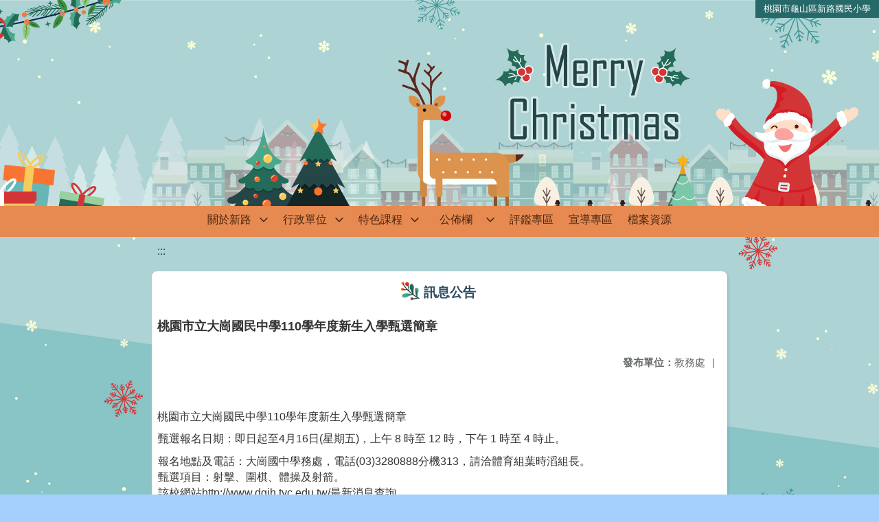

--- FILE ---
content_type: text/html; charset=utf-8
request_url: https://www.slps.tyc.edu.tw/nss/main/freeze/5a9759adef37531ea27bf1b0/dlObqZx1530510792725/606d1e1cf794310778724311
body_size: 4349
content:
<!DOCTYPE html>
<html lang="zh-tw">
	<head>
		<meta charset="UTF-8">
		<meta name="viewport" content="width=device-width, initial-scale=1.0">
		<title>桃園市龜山區新路國民小學 - 訊息公告</title>
		
			<link rel="stylesheet" href="/pkg_nss/5c0e0cd891328b2cb672d45a/css/basic.css">
		
			<link rel="stylesheet" href="/pkg_nss/5c0e0cd891328b2cb672d45a/css/theme.css">
		
			<link rel="stylesheet" href="/pkg_nss/5c0e0cd891328b2cb672d45a/css/theme-N009.css">
		
		<meta name="keyword" content="桃園市立大崗國民中學110學年度新生入學甄選簡章,5b35d6ea1a45865ee48dc7a0,教務處,">
		<link rel="shortcut icon" type="image/png" href="/image/1530597664099Wglp7Uuz.png"/>
		
			<meta name="keyword" content="新路、新路國小">
		
			<meta name="description" content="新路國小校網新站">
		
		
			<script src="/src/plugins/vue/vue.min.js" type="text/javascript" charset="utf-8"></script>
		
		<script type="text/javascript" src="/src/plugins/vue/vue-i18n.js" charset="utf-8"></script>
		<style>
			/*html overflow*/
			.htmldisplay{
				overflow-x: auto;
			}
			/*img*/
			.htmlimg{
				width: auto;
				height: auto;
				max-width: 100%;
			}
			.verticalfont.widthfont img,
			.htmldisplay img{
				width: auto;
				height: auto;
				max-width: 100%;
			}
			.verticalfont.widthfont table,
			.htmldisplay table{
				width: auto;
				height: auto;
				max-width: 100%;
			}
		</style>
	</head>
	<body class="theme-bg ct-row">
		<a class="focusable" tabindex="1" :title="移至網頁之主要內容區位置" href="#center">移至網頁之主要內容區位置</a>
		<div id="ct-content" class="top-space gd-xs12">
			<template>
				<!--header start-->
				<header>
					<a href="/nss/s/main/index" title="桃園市龜山區新路國民小學">桃園市龜山區新路國民小學</a>
				</header>
				<!--header end-->
				<!--theme start-->
				<div class="theme gd-xs12"> 
					<div class="logo">
						<a href="/nss/s/main/index" title="桃園市龜山區新路國民小學">
							<h1>
							
							<p>  </p>
							
							</h1>
						</a>
					</div>
				</div>
				<!--theme end-->
				<!--navbar start-->
			      <div class="gd-xs12 ct-row">
				    <nav class="navbar">
					  <label class="show-menu" onclick="showMenu()">
							<div title="展開" class="ct-hamburger">
								<svg xmlns="http://www.w3.org/2000/svg" viewBox="0 0 24 24">
									<path d="M2.016 5.484h19.969v2.016h-19.969v-2.016zM2.016 10.5h19.969v2.016h-19.969v-2.016zM2.016 15.516h19.969v1.969h-19.969v-1.969z"></path>
								</svg>
							</div>
					  </label>
					  <input type="checkbox" id="show-menu" role="button" title="展開">
					  <ul id="menu">
						
								
								<li>
								  
									<a href="/nss/s/main/aboutslps" target="_blank">關於新路</a>
								  
					
					<div class="navrwd">
					  <div class="navrwd-svg" @click.stop="openDrowdown('aboutslps')" title="展開">
						<svg xmlns="http://www.w3.org/2000/svg" viewBox="0 0 92 92"><path d="M46,63c-1.1,0-2.1-0.4-2.9-1.2l-25-26c-1.5-1.6-1.5-4.1,0.1-5.7c1.6-1.5,4.1-1.5,5.7,0.1l22.1,23l22.1-23c1.5-1.6,4.1-1.6,5.7-0.1c1.6,1.5,1.6,4.1,0.1,5.7l-25,26C48.1,62.6,47.1,63,46,63z"/></svg>
					  </div>
					</div>
					
									<ul class="menuhidden" :class="{'navbar-menu': focus==='aboutslps'}">
										
											
												
													<li class="menu-mobile"><a href="/nss/s/main/history" target="_blank">認識新路</a></li>
												
											
										
											
										
											
												
													<li class="menu-mobile"><a href="/nss/s/main/map" target="_blank">校園地圖</a></li>
												
											
										
											
												
													<li class="menu-mobile"><a href="/nss/s/main/ParentsAssociation" target="_blank">家長會</a></li>
												
											
										
										<li class="menu-web">
											
												
													
														<a href="/nss/s/main/history" target="_blank">認識新路</a>
													
												 
											
												 
											
												
													
														<a href="/nss/s/main/map" target="_blank">校園地圖</a>
													
												 
											
												
													
														<a href="/nss/s/main/ParentsAssociation" target="_blank">家長會</a>
													
												 
											
										</li>
									</ul>
								</li>
								
						
								
						
								
								<li>
								  
									<a href="/nss/s/main/office" target="_blank">行政單位</a>
								  
					
					<div class="navrwd">
					  <div class="navrwd-svg" @click.stop="openDrowdown('office')" title="展開">
						<svg xmlns="http://www.w3.org/2000/svg" viewBox="0 0 92 92"><path d="M46,63c-1.1,0-2.1-0.4-2.9-1.2l-25-26c-1.5-1.6-1.5-4.1,0.1-5.7c1.6-1.5,4.1-1.5,5.7,0.1l22.1,23l22.1-23c1.5-1.6,4.1-1.6,5.7-0.1c1.6,1.5,1.6,4.1,0.1,5.7l-25,26C48.1,62.6,47.1,63,46,63z"/></svg>
					  </div>
					</div>
					
									<ul class="menuhidden" :class="{'navbar-menu': focus==='office'}">
										
											
												
													<li class="menu-mobile"><a href="/nss/s/main/PrincipalsOffice" target="_blank">校長室</a></li>
												
											
										
											
												
													<li class="menu-mobile"><a href="/nss/s/main/OfficeOfAcademicAffairs" target="_blank">教務處</a></li>
												
											
										
											
												
													<li class="menu-mobile"><a href="/nss/s/main/OfficeOfStudentAffairs" target="_blank">學務處</a></li>
												
											
										
											
												
													<li class="menu-mobile"><a href="/nss/s/main/CounselorsOffice" target="_blank">輔導室</a></li>
												
											
										
											
												
													<li class="menu-mobile"><a href="/nss/s/main/OfficeOfGeneralAffairs" target="_blank">總務處</a></li>
												
											
										
											
												
													<li class="menu-mobile"><a href="/nss/s/main/accountingoffice" target="_blank">會計室</a></li>
												
											
										
											
												
													<li class="menu-mobile"><a href="/nss/s/main/PersonnelOffice" target="_blank">人事室</a></li>
												
											
										
											
												
													<li class="menu-mobile"><a href="/nss/s/main/HealthCenter" target="_blank">健康中心</a></li>
												
											
										
											
										
										<li class="menu-web">
											
												
													
														<a href="/nss/s/main/PrincipalsOffice" target="_blank">校長室</a>
													
												 
											
												
													
														<a href="/nss/s/main/OfficeOfAcademicAffairs" target="_blank">教務處</a>
													
												 
											
												
													
														<a href="/nss/s/main/OfficeOfStudentAffairs" target="_blank">學務處</a>
													
												 
											
												
													
														<a href="/nss/s/main/CounselorsOffice" target="_blank">輔導室</a>
													
												 
											
												
													
														<a href="/nss/s/main/OfficeOfGeneralAffairs" target="_blank">總務處</a>
													
												 
											
												
													
														<a href="/nss/s/main/accountingoffice" target="_blank">會計室</a>
													
												 
											
												
													
														<a href="/nss/s/main/PersonnelOffice" target="_blank">人事室</a>
													
												 
											
												
													
														<a href="/nss/s/main/HealthCenter" target="_blank">健康中心</a>
													
												 
											
												 
											
										</li>
									</ul>
								</li>
								
						
								
								<li>
								  
									<a href="/nss/s/main/featurecurriculum" target="_blank">特色課程</a>
								  
					
					<div class="navrwd">
					  <div class="navrwd-svg" @click.stop="openDrowdown('featurecurriculum')" title="展開">
						<svg xmlns="http://www.w3.org/2000/svg" viewBox="0 0 92 92"><path d="M46,63c-1.1,0-2.1-0.4-2.9-1.2l-25-26c-1.5-1.6-1.5-4.1,0.1-5.7c1.6-1.5,4.1-1.5,5.7,0.1l22.1,23l22.1-23c1.5-1.6,4.1-1.6,5.7-0.1c1.6,1.5,1.6,4.1,0.1,5.7l-25,26C48.1,62.6,47.1,63,46,63z"/></svg>
					  </div>
					</div>
					
									<ul class="menuhidden" :class="{'navbar-menu': focus==='featurecurriculum'}">
										
											
												
													<li class="menu-mobile"><a href="/nss/s/main/Informationcourse" target="_blank">資訊本位課程</a></li>
												
											
										
											
										
											
										
											
										
										<li class="menu-web">
											
												
													
														<a href="/nss/s/main/Informationcourse" target="_blank">資訊本位課程</a>
													
												 
											
												 
											
												 
											
												 
											
										</li>
									</ul>
								</li>
								
						
								
								<li>
								  
									<a href="/nss/s/main/billboard" target="_blank">公佈欄</a>
								  
					
					<div class="navrwd">
					  <div class="navrwd-svg" @click.stop="openDrowdown('billboard')" title="展開">
						<svg xmlns="http://www.w3.org/2000/svg" viewBox="0 0 92 92"><path d="M46,63c-1.1,0-2.1-0.4-2.9-1.2l-25-26c-1.5-1.6-1.5-4.1,0.1-5.7c1.6-1.5,4.1-1.5,5.7,0.1l22.1,23l22.1-23c1.5-1.6,4.1-1.6,5.7-0.1c1.6,1.5,1.6,4.1,0.1,5.7l-25,26C48.1,62.6,47.1,63,46,63z"/></svg>
					  </div>
					</div>
					
									<ul class="menuhidden" :class="{'navbar-menu': focus==='billboard'}">
										
											
												
													<li class="menu-mobile"><a href="/nss/s/main/messageannouncement" target="_blank">訊息公告</a></li>
												
											
										
											
												
													<li class="menu-mobile"><a href="/nss/s/main/honorroll" target="_blank">榮譽榜</a></li>
												
											
										
											
												
													<li class="menu-mobile"><a href="/nss/s/main/resourcebooking" target="_blank">場地、資源預定</a></li>
												
											
										
										<li class="menu-web">
											
												
													
														<a href="/nss/s/main/messageannouncement" target="_blank">訊息公告</a>
													
												 
											
												
													
														<a href="/nss/s/main/honorroll" target="_blank">榮譽榜</a>
													
												 
											
												
													
														<a href="/nss/s/main/resourcebooking" target="_blank">場地、資源預定</a>
													
												 
											
										</li>
									</ul>
								</li>
								
						
								
						
								
								<li>
								  
									<a href="/nss/s/main/evaluation" target="_blank">評鑑專區</a>
								  
					
									<ul class="menuhidden" :class="{'navbar-menu': focus==='evaluation'}">
										
										<li class="menu-web">
											
										</li>
									</ul>
								</li>
								
						
								
								<li>
								  
									<a href="/nss/s/main/propaganda" target="_blank">宣導專區</a>
								  
					
									<ul class="menuhidden" :class="{'navbar-menu': focus==='propaganda'}">
										
										<li class="menu-web">
											
										</li>
									</ul>
								</li>
								
						
								
								<li>
								  
									<a href="/nss/s/main/download" target="_blank">檔案資源</a>
								  
					
									<ul class="menuhidden" :class="{'navbar-menu': focus==='download'}">
										
										<li class="menu-web">
											
										</li>
									</ul>
								</li>
								
						
								
						
					  </ul>
			        </nav>
			      </div>
				<!--navbar end-->
				<!--breadcrumb start-->
				<div class="gd-xs8 gd-offset-xs2 ct-row">
					<nav aria-label="breadcrumb">
						<ol class="breadcrumb">
							<li class="breadcrumb-item"><a href="#center" accesskey="C" id="center" title="中間主選單連結區">:::</a></li>
						</ol>
					</nav>
				</div>
				<!--breadcrumb end-->	
				<!--main start-->
				<!--main_top-->
				<div id="main_top">
					<div class="ct-row">
					</div>
				</div>
				<!--main_top end-->
				<!--main_middle-->
				<div id="main_middle" style="min-height: 500px;">
					<div class="gd-sm8 gd-xs8 gd-offset-xs2 edit-focus">
						<div class="ct-row module">
							<h2 class="module-title module-title-bg">訊息公告</h2>
							<div class="module-content">
								<div class="ct-row gd-lg12" id="noticeview_to_print">
									
									<h3 class="font-bold notice_titlebg m-b-md">桃園市立大崗國民中學110學年度新生入學甄選簡章</h3>
									
									<div class="ct-row m-b">
										
										
										<p class="float-r text-secondary" style="font-size: 0.95em;">
											<span class="font-bold">{{ $t('FEZ002') }}</span>教務處<span class="m-l m-r">|</span>
										</p>
										
									</div>
									<div class="htmldisplay">
										<p class="editfont"><form action="./Editor_LIB_Viewer_di.aspx?di=%2fReceive_File%2f110%2f11003%2f380083200Y%2f8734656%2f376439629X_1100002071_print.di" id="form1" method="post">
<p>&nbsp;</p>

<p>桃園市立大崗國民中學110學年度新生入學甄選簡章</p>


<table>
	<tbody>
		<tr>
			<td>
			<p><font>甄選報名日期：即日起至4月16日(星期五)，上午 8 時至 12 時，下午 1 時至 4 時止。</font></p>
			</td>
		</tr>
		<tr>
			<td><font>報名地點及電話：大崗國中學務處，電話(03)3280888分機313，請洽體育組葉時滔組長。</font></td>
		</tr>
	</tbody>
</table>


<table>
	<tbody>
		<tr>
			<td><font>甄選項目：射擊、圍棋、體操及射箭。</font></td>
		</tr>
	</tbody>
</table>


<table>
	<tbody>
		<tr>
			<td><font>該校網站http://www.dgjh.tyc.edu.tw/最新消息查詢</font></td>
		</tr>
	</tbody>
</table>
</form>



</p>
									</div>
									<hr>
									<div class="m-b">
										
										<p class="font-bold">{{ $t('FEZ012') }}</p>
										
										<button class="ct-btn btn-Muted m-l m-b-xs" tabindex="-1">
											<a href="/uploads/1617763867860WThMTk4F.pdf" target="_blank">
												<span class="noticespan" style="font-size: 0.85rem;color: #555;letter-spacing: 0.03em;">
													<svg style="width: 19px; height: 19px; fill: #888888; margin: 2px 2px -4px 0px;" xmlns="http://www.w3.org/2000/svg" viewBox="0 0 24 24" width="24" height="24"><path d="M16.5 6v11.5c0 2.21-1.79 4-4 4s-4-1.79-4-4V5c0-1.38 1.12-2.5 2.5-2.5s2.5 1.12 2.5 2.5v10.5c0 .55-.45 1-1 1s-1-.45-1-1V6H10v9.5c0 1.38 1.12 2.5 2.5 2.5s2.5-1.12 2.5-2.5V5c0-2.21-1.79-4-4-4S7 2.79 7 5v12.5c0 3.04 2.46 5.5 5.5 5.5s5.5-2.46 5.5-5.5V6h-1.5z"></path> <path d="M0 0h24v24H0z" fill="none"></path></svg>
													大崗國中 甄選.pdf
												</span>
											</a>
										</button>
										
										
									</div>	
									<div class="m-b">
										
									</div>
									<hr>
									<div class="ct-row">
										
										<p class="float-r text-secondary" style="font-size: 0.95rem;">
											<span class="font-bold">{{ $t('FEZ003') }}</span>2021-04-07
										</p>
										
										
										<p class="float-r text-secondary" style="font-size: 0.95rem;">
											<span class="font-bold">{{ $t('FEZ014') }}</span>2021-04-17<span class="m-l m-r">|</span>
										</p>
										
										
										<p class="float-r text-secondary" style="font-size: 0.95rem;">
											<span class="font-bold">{{ $t('FEZ004') }}</span>2021-04-07<span class="m-l m-r">|</span>
										</p>
										
										<p class="float-r text-secondary" style="font-size: 0.95rem;">
											<span class="font-bold">{{ $t('FEZ005') }}</span>277<span class="m-l m-r">|</span>
										</p>
									</div>
								</div>
							</div>
						</div>
					</div>
				</div>
				<!--main_middle end--> 
				<!--footer start-->
				
				<footer class="footerbg gd-xs12">
					<div class="connect ct-row">
						<div class="gd-md9 gd-sm8">
							<div class="text">
								<li >桃園市龜山區新路國民小學 Taoyuan Municipal Xin Lu Elementary School</li>
								<li class="line-block p-r-xs">333 桃園市龜山區永和街12號(新路國小)</li>
								<li class="line-block" ></li>
								<li >
									<div class="line-block p-r title">{{ $t('FEZ006') }}</div>
									<div class="line-block p-r-xs" >03-3203890</div>|
									<div class="line-block p-l-xs" ></div>
								</li>
								<li >
									<div class="line-block p-r title">{{ $t('FEZ007') }}</div>
									<div class="line-block p-r-sm">03-3505995</div>
								</li>
								<li >
									<div class="line-block p-r title">{{ $t('FEZ008') }}</div>
									<div class="line-block">school@slps.tyc.edu.tw</div>
								</li>
							</div>
						</div>
						<div class="gd-md3 gd-sm4 text">
							<li>
								<div  class="freego">
									
								</div>
							</li>
							<li>
								<div class="line-block p-r-xs">{{ $t('FEZ009') }}</div>
								<div class="line-block">2019-01-31</div>
							</li>
							<li>
								<div class="line-block p-r-xs">{{ $t('FEZ010') }}</div>
								<div class="line-block">4783029</div>
							</li>
							<li>
								<div class="line-block  p-r-xs">{{ $t('FEZ011') }}</div>
								<div class="line-block">22229</div>
							</li>
						</div>
					</div>
					<div class="copyright"></div>
				</footer>
				
				<!--footer end-->
			</template>
		</div>
		<script type="text/javascript">
			const i18n = new VueI18n({
				locale: 'zh-tw',
				messages: {
					'zh-cn': {
						FEZ001: 'announce:',
						FEZ002: 'anno unit:',
						FEZ003: 'anno date:',
						FEZ004: 'last update:',
						FEZ005: 'click rate:',
						FEZ006: 'Tel',
						FEZ007: 'Fax',
						FEZ008: 'E-Mail',
						FEZ009: 'Updated',
						FEZ010: 'Total views',
						FEZ011: 'Today visitor',
						FEZ012: 'attachment',
						FEZ013: 'links',
						FEZ014: 'Release date:',
					},
					'zh-tw': {
						FEZ001: '發布人：',
						FEZ002: '發布單位：',
						FEZ003: '發佈日期：',
						FEZ004: '最後更新日期：',
						FEZ005: '點擊率：',
						FEZ006: '聯絡電話',
						FEZ007: '傳真',
						FEZ008: '電子信箱',
						FEZ009: '最後更新',
						FEZ010: '總瀏覽人次',
						FEZ011: '今日瀏覽人次',
						FEZ012: '相關附件',
						FEZ013: '相關連結',
						FEZ014: '下架日期：',
					},
					'en': {
						FEZ001: '发布人：',
						FEZ002: '发布单位：',
						FEZ003: '发布日期：',
						FEZ004: '最后更新日期：',
						FEZ005: '点击率：',
						FEZ006: '联络电话',
						FEZ007: '传真',
						FEZ008: '电子信箱',
						FEZ009: '最后更新',
						FEZ010: '总浏览人次',
						FEZ011: '今日浏览人次',
						FEZ012: '相关附件',
						FEZ013: '相关连结',
						FEZ014: '下架日期：',
					},
				}
			});
			new Vue({
				i18n,
				data(){return {
          focus: ''
        }},
        methods: {
          openDrowdown: function (name) {
            var v = this.focus
            if (v === name) {
              this.focus = '';
            } else {
              this.focus = name;
            }
          }
        }
			}).$mount('#ct-content');
			
			function showMenu(){
				
				if(document.getElementById('menu').style.display == "none"){
					document.getElementById('menu').style.display="flex";
				}else{
					document.getElementById('menu').style.display="none";
				}
			}
		</script>
	</body>
</html>